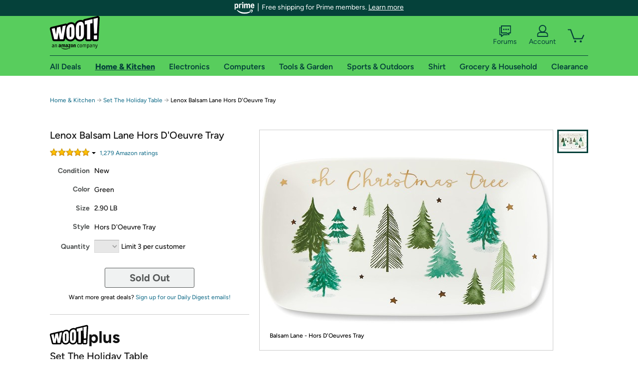

--- FILE ---
content_type: text/xml
request_url: https://sts.us-east-1.amazonaws.com/
body_size: 2042
content:
<AssumeRoleWithWebIdentityResponse xmlns="https://sts.amazonaws.com/doc/2011-06-15/">
  <AssumeRoleWithWebIdentityResult>
    <Audience>us-east-1:9d0ab28f-ed32-4a67-84b0-1a981cafd7fb</Audience>
    <AssumedRoleUser>
      <AssumedRoleId>AROAXUWV4ANCRI2ZNWFVN:cwr</AssumedRoleId>
      <Arn>arn:aws:sts::525508281157:assumed-role/RUM-Monitor-us-east-1-525508281157-0063818041461-Unauth/cwr</Arn>
    </AssumedRoleUser>
    <Provider>cognito-identity.amazonaws.com</Provider>
    <Credentials>
      <AccessKeyId>ASIAXUWV4ANCXMMKFVS5</AccessKeyId>
      <SecretAccessKey>2WDl73BCi+4L5WPPm0F+7rJhsqyCW8JlPbsVfKOe</SecretAccessKey>
      <SessionToken>IQoJb3JpZ2luX2VjEHEaCXVzLWVhc3QtMSJGMEQCICbh5DBO9xzlVNGIm7n5VTV2vtk1WQxhRyAynFByyfQxAiB5pBreFHfdxNDp4bkSnRMWJGm3n1vejZdHQcv8s7V35iqGAwg6EAAaDDUyNTUwODI4MTE1NyIMw/M5KCaPJbnZXBaRKuMCJ/X0RGuksRr7GbAsz7LJ8vOof79bDWRXEU8aWixTh0nDpMUInr84z6ujLhQf0XqcYJkvxlbAViwM0NytfJ/zjUbTCiI33z+q8AFWZ33oaFx31/FAHFILMLzkGVyhsO7qiOiIqLrtC9+KubNHbJ4X+TZ43BjyPDKTW+hiG5n/6/7Bd6QOWQ0XBxpJBCjO4Yj5K7iQWDNBgt1J8/kUwysrfCTyoX/[base64]/gnVEU06MSnf+YgAvSJaK/LHg4zOjlfs84X128DTCU19zLBjqGAsMyfp3e5gNRVJUM8Sfe030etWbvzkrFLXsrv4qaFTwt01vWr5muz2QodhO/9I/2rt9eNsoc2pnbIZCQbNn9h2fd/f+G1VkZJFc3Aree4/mvNmMp2/ldnBcoeyRGgPG/E5WMikLBYPmZiU7wdhSs530XjoUk9eAkuZ8tqAOKfWQ0D84hJiOo+eBnPQHy+el+u6VT2d0vO0ElzO9ZU0AJwSSdFvHZ+V/9QwiPAR2qP6+SEtNMwdWmuBl+idpxmQUZK/jI0aiqXwstCENDOlCa+XYMITl4Wy8A26adjeEYIlCoprQktYvtmae/+PBrdChJC7M8Sp3t+yeKiFti2c4iNG1aCxM1JG8=</SessionToken>
      <Expiration>2026-01-26T09:53:40Z</Expiration>
    </Credentials>
    <SubjectFromWebIdentityToken>us-east-1:7a5abc03-45a9-cad8-2906-fee3695a65e9</SubjectFromWebIdentityToken>
  </AssumeRoleWithWebIdentityResult>
  <ResponseMetadata>
    <RequestId>5cff4d79-d235-4789-80d9-e6962d5b26ed</RequestId>
  </ResponseMetadata>
</AssumeRoleWithWebIdentityResponse>
